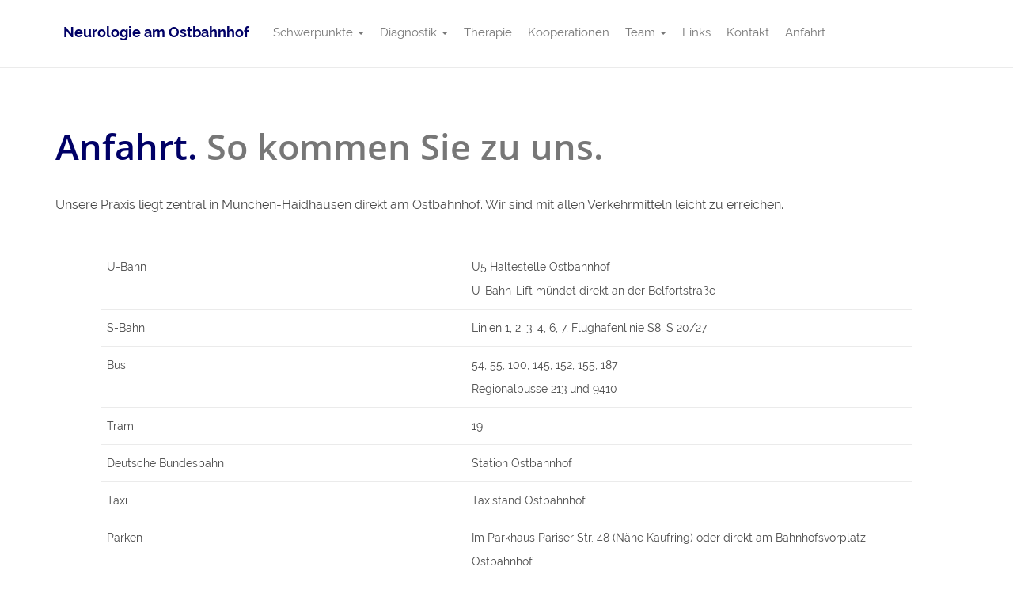

--- FILE ---
content_type: text/html; charset=UTF-8
request_url: https://neurologie-am-ostbahnhof.de/anfahrt.html
body_size: 4372
content:

<!doctype html>
<html lang="de">
<head>
    <title>Neurologie am Ostbahnhof | Anfahrt</title>
    
<meta charset="utf-8">
<meta http-equiv="X-UA-Compatible" content="IE=edge">
<meta name="viewport" content="width=device-width, initial-scale=1">
<!-- The above 3 meta tags *must* come first in the head; any other head content must come *after* these tags -->

<meta name="description" content="Neurologie am Ostbahnhof" />
<meta name="keywords" content="Neurologe Neurologie München Haidhausen/Au" />
<meta name="author" content="FOL9000"/>
<meta name="robots" content="index,follow" />

<meta property="og:title" content="Neurologie am Ostbahnhof | Home"/>
<meta property="og:description" content="Neurologie am Ostbahnhof"/>
<meta property="og:type" content="website"/>
<meta property="og:url" content="https://www.neurologie-am-ostbahnhof.de"/>
<meta property="og:image" content="https://www.neurologie-am-ostbahnhof.de//images/"/>
<meta property="og:locale" content="de_DE"/>

<!-- link rel="icon" href="../favicon.ico" -->
<!--
<script src="https://webtermin.medatixx.de/plugin/jquery-3.6.0.min.js"></script>
<script src="https://webtermin.medatixx.de/plugin/terminbuchung-plugin.js"></script>
-->
<!-- Bootstrap core CSS -->
<link href="/lib/bootstrap-3.3.7/css/bootstrap.min.css" rel="stylesheet">

<!-- HTML5 shim and Respond.js for IE8 support of HTML5 elements and media queries -->
<!--[if lt IE 9]>
<script src="https://oss.maxcdn.com/html5shiv/3.7.3/html5shiv.min.js"></script>
<script src="https://oss.maxcdn.com/respond/1.4.2/respond.min.js"></script>
<![endif]-->

<!-- Custom styles for this template -->
<link href="/css/style.min.css" rel="stylesheet">




</head>
<body id="neuro-page-anfahrt">


<div class="navbar-wrapper">
    <div class="container">
        <div class="row">
            <nav class="navbar navbar-default navbar-static-top col-md-12">
                <div class="navbar-header">
                    <button type="button" class="navbar-toggle collapsed" data-toggle="collapse" data-target="#navbar" aria-expanded="false" aria-controls="navbar">
                        <span class="sr-only">Menu</span>
                        <span class="icon-bar"></span>
                        <span class="icon-bar"></span>
                        <span class="icon-bar"></span>
                    </button>
                    <a class="navbar-brand" href="/">Neurologie am Ostbahnhof</a>
                </div>
                <div id="navbar" class="navbar-collapse collapse">
                    <ul class="nav navbar-nav">
                        <li class="dropdown">
                            <a href="#" class="dropdown-toggle" data-toggle="dropdown" role="button" aria-haspopup="true" aria-expanded="false">Schwerpunkte <span class="caret"></span></a>
                            <ul class="dropdown-menu">
                                <li class="dropdown-header">Schmerzen</li>
                                <li><a href="https://www.neurologie-am-ostbahnhof.de/schwerpunkte/schmerzen.html">Schmerzen</a></li>
                                <li><a href="https://www.neurologie-am-ostbahnhof.de/schwerpunkte/kopfschmerz-und-migraene.html">Kopfschmerz und Migräne</a></li>
                                <li class="dropdown-header">Weiteres</li>
                                <li><a href="https://www.neurologie-am-ostbahnhof.de/schwerpunkte/epilepsie.html">Epilepsie</a></li>
                                <li><a href="https://www.neurologie-am-ostbahnhof.de/schwerpunkte/demenz.html">Demenz</a></li>
                                <li><a href="https://www.neurologie-am-ostbahnhof.de/schwerpunkte/parkinson.html">Parkinson</a></li>
                                <li><a href="https://www.neurologie-am-ostbahnhof.de/schwerpunkte/schlaganfall.html">Schlaganfall</a></li>
                                <li><a href="https://www.neurologie-am-ostbahnhof.de/schwerpunkte/schwindel.html">Schwindel</a></li>
                                <li><a href="https://www.neurologie-am-ostbahnhof.de/schwerpunkte/bandscheibenvorfall.html">Bandscheibenvorfall</a></li>
                                <li><a href="https://www.neurologie-am-ostbahnhof.de/schwerpunkte/polyneuropathie.html">Polyneuropathie</a></li>
                                <li><a href="https://www.neurologie-am-ostbahnhof.de/schwerpunkte/multiple-sklerose.html">Multiple Sklerose</a></li>
                                <li><a href="https://www.neurologie-am-ostbahnhof.de/schwerpunkte/botox.html">Botulinumtoxin/Botox</a></li>
                                <!-- <li><a href="https://www.neurologie-am-ostbahnhof.de/schwerpunkte/nervenultraschall.html">Nervenultraschall</a></li> -->
                            </ul>
                        </li>
                        <li class="dropdown">
                            <a href="#" class="dropdown-toggle" data-toggle="dropdown" role="button" aria-haspopup="true" aria-expanded="false">Diagnostik <span class="caret"></span></a>
                            <ul class="dropdown-menu">
                                <li class="dropdown-header">Allgemeine neurologische Diagnostik</li>
                                <li><a href="https://www.neurologie-am-ostbahnhof.de/diagnostik/eeg.html">Elektroenzephalographie (EEG)</a></li>
                                <li><a href="https://www.neurologie-am-ostbahnhof.de/diagnostik/emg.html">Elektromyographie (EMG)/Elektroneurographie (ENG, sensibel und motorisch)</a></li>
                                <li><a href="https://www.neurologie-am-ostbahnhof.de/diagnostik/ep.html">Evozierte Potentiale (SEP, VEP)</a></li>
                                <li class="dropdown-header">Spezielle neurologische Diagnostik</li>
                                <li><a href="https://www.neurologie-am-ostbahnhof.de/diagnostik/duplexsonographie.html">Extra- und intrakranielle Duplexsonographie der hirnversorgenden Arterien</a></li>
                                <!-- <li><a href="https://www.neurologie-am-ostbahnhof.de/diagnostik/nervensonographie.html">Nervensonographie</a></li> -->
                                <li><a href="https://www.neurologie-am-ostbahnhof.de/diagnostik/liquorpunktion.html">Liquorpunktion</a></li>
                                <li class="dropdown-header">Schmerzdiagnostik</li>
                                <li><a href="https://www.neurologie-am-ostbahnhof.de/diagnostik/schmerzdiagnostik.html">Analyse und Erfassung des Schmerzes durch standardisierte Schmerzfragebögen</a></li>
                            </ul>
                        </li>
                        <li><a href="/therapie">Therapie</a></li>
                        <li><a href="/kooperationen.html">Kooperationen</a></li>
                        <li class="dropdown">
                            <a href="#" class="dropdown-toggle" data-toggle="dropdown" role="button" aria-haspopup="true" aria-expanded="false">Team <span class="caret"></span></a>
                            <ul class="dropdown-menu">
                                <li class="dropdown-header">Ärzte</li>
                                <li><a href="https://www.neurologie-am-ostbahnhof.de/team/muehlbauer.html">Dr. med. Martin Mühlbauer</a></li>
                                <li><a href="https://www.neurologie-am-ostbahnhof.de/team/bruendl.html">Dr. med. Claudia Bründl</a></a></li>
                                <li><a href="https://www.neurologie-am-ostbahnhof.de/team/heveling.html">Dr. med. Thomas Heveling</a></li>
                                <li><a href="https://www.neurologie-am-ostbahnhof.de/team/maasberg.html">Dr. med. Veronika Maasberg</a></li>
                                <li><a href="https://www.neurologie-am-ostbahnhof.de/team/ruprecht-enzmann.html">Dr. med. Carolin Ruprecht-Enzmann</a></li>
                                <li class="dropdown-header">Mitarbeiter</li>
                                <li><a href="https://www.neurologie-am-ostbahnhof.de/praxisteam">Unser Praxisteam</a></li>
                                <li class="dropdown-header">Praxis</li>
                                <li><a href="https://www.neurologie-am-ostbahnhof.de/impressionen.html">Praxis-Impressionen</a></li>
                            </ul>
                        </li>
                        <li><a href="/links.html">Links</a></li>
                        <li><a href="/kontakt.html">Kontakt</a></li>
                        <li><a href="/anfahrt.html">Anfahrt</a></li>
                    </ul>
                </div>
            </nav>
        </div>
    </div>
</div>


<!--
<div id="neuro-notifier" class="neuro-warning">
    </div>
-->
<div class="main">
    <div class="container">
        <div class="row">
            <div class="col-md-12">
                <h1>Anfahrt. <span class="text-muted">So kommen Sie zu uns.</span></h1>
                <p>Unsere Praxis liegt zentral in München-Haidhausen direkt am Ostbahnhof. Wir sind mit allen Verkehrmitteln leicht zu erreichen.</p>

                <table class="neuro-table-anfahrt">
                    <tbody>
                    <tr><td>U-Bahn</td><td>U5 Haltestelle Ostbahnhof<br>U-Bahn-Lift mündet direkt an der Belfortstraße</td></tr>
                    <tr><td>S-Bahn</td><td>Linien 1, 2, 3, 4, 6, 7, Flughafenlinie S8, S 20/27</td></tr>
                    <tr><td>Bus</td><td>54, 55, 100, 145, 152, 155, 187<br>Regionalbusse 213 und 9410</td></tr>
                    <tr><td>Tram</td><td>19</td></tr>
                    <tr><td>Deutsche Bundesbahn</td><td>Station Ostbahnhof</td></tr>
                    <tr><td>Taxi</td><td>Taxistand Ostbahnhof</td></tr>
                    <tr><td>Parken</td><td>Im Parkhaus Pariser Str. 48 (Nähe Kaufring) oder direkt am Bahnhofsvorplatz Ostbahnhof</td></tr>
                    </tbody>
                </table>

                
                                    <div class="neuro-map-warn" style="margin: 7rem 0 3rem 0">
                        <strong>Um hier eine Karte anzeigen zu können, die Ihnen die genaue Lage unserer Praxis darstellt,
                            aktivieren Sie bitte die Nutzung von Google Maps!
                            <br><a href="#neuro-cookie-notification-footer">Zur Aktivierung...</a></strong>
                    </div>
                

                
            </div>
        </div>

    </div>

</div>

<a id="neuro-footer"></a>
<footer>
    <div class="container">
        <div class="row" style="margin-bottom:2rem">
            <div class="col-md-4 col-sm-6">
                <h3>Adresse</h3>
                <p>
                    Neurologie am Ostbahnhof<br>
                    Belfortstr. 5 (am Orleansplatz)<br>
                    81667 München<br>
                    Telefon: <a href="tel:+49896885200">089 - 688 52 00</a><br>
                    Telefax: 089 - 688 59 07<br>
                    <a href="mailto:praxis@neurologie-am-ostbahnhof.de">praxis@neurologie-am-ostbahnhof.de</a>
                </p>
                <p>Aus Datenschutzgründen können keine <br> Befunde per Mail versandt werden.</p>
                <h4>Aufnahmebogen</h4>
                <p>Patienten, die uns zum ersten Mal besuchen, bitten wir, unseren Aufnahmebogen ausgefüllt
                    mitzubringen: <a href="/media/pdf/AufnahmebogenEinverstaendniserklaerungDatenschutz2022.pdf">Aufnahmebogen</a></p>
            </div>
            <div class="col-md-4 col-sm-6">
                <h3>Sprechzeiten</h3>
                <div>
                    <table>
                                                <tr><td>Montag bis<br>Donnerstag</td><td>8:30&nbsp;&mdash;&nbsp;13:00&nbsp;Uhr<br>14:30&nbsp;&mdash;&nbsp;18:00&nbsp;Uhr</td></tr>
                        <tr><td>Freitag</td><td>9.00&nbsp;&mdash;&nbsp;13:00 Uhr</td></tr>
                                                <tr><td colspan="2" style="text-align:right;padding-right:0">und nach Vereinbarung</td></tr>
                    </table>

                    <h4>Telefonzeiten</h4>
                    <div>
                        <table>
                                                        <tr><td>Montag bis<br> Freitag</td><td>8:45&nbsp;&mdash;&nbsp;12:00&nbsp;Uhr</td></tr>
                            <tr><td>Montag bis<br> Mittwoch</td><td>14:30&nbsp;&mdash;&nbsp;17:00&nbsp;Uhr</td></tr>
                        </table>
                    </div>
                </div>

                <h4 style="margin-top: 40px">Online Termin-Buchung</h4>
                <!--  <a href="https://tcapp.de/nao/">Zur Online Termin-Buchung...</a> -->

                <div>Online-Termine bitte immer für den behandelnden Arzt oder die behandelnde Ärztin ausmachen!</div>
                                    <div>Zum Freischalten der Online-Buchung be- stätigen Sie bitte, die Datenschutzhinweise gelesen zu haben:</div>
                    <input type="checkbox" class="neur-accept-mediatixx"/><span style="border-bottom: 1px solid black">&nbsp Ja, ich habe die <a href="/datenschutz.html">Datenschutzhinweise</a> gelesen</span>
                                <div style="text-align:left;margin:2rem 0">
                    <button onclick="window.scrollTo(0,0)" type="button" disabled class="neur-button-mediatixx terminbuchung-trigger" data-configid="abd3f70c-864b-4c8d-9956-53ef6b3c94ba">Jetzt Termin buchen!</button>
                </div>


            </div>
            <div class="col-md-4 col-sm-12 col-xs-12">
                <h3>Anfahrt</h3>
                                <div class="neuro-streetmap">
                    <p>Genauere Informationen und Hinweise zu öffentlichen Verkehrsmitteln und Park&shy;mög&shy;lich&shy;keiten
                    finden Sie auf unserer <a href="/anfahrt.html">Anfahrts-Seite</a>.</p>

                                        <div class="neuro-map-warn">
                        <strong>Um hier eine Karte anzeigen zu können, die Ihnen die genaue Lage unserer Praxis darstellt,
                            aktivieren Sie bitte die Nutzung von Google Maps!
                            <br><a href="#neuro-cookie-notification-footer">Zur Aktivierung...</a></strong>
                    
                    
                </div>
            </div>
        </div>
    </div>

    <div class="container">
        <div class="row">
            <div class="col-md-12">
                <div id="cn"></div>
                <div id="cn-short"><a href="javascript:switchCookieNote()">Cookie-Einstellungen verwalten...</a></div>
            </div>
        </div>
    </div>

    <div class="container" id="neuro-cookie-notification-footer">
        <div class="row neuro-footer-baseline">
            <div class="col-md-12 text-muted">
                <p><small>&copy; Neurologie am Ostbahnhof | <a href="/impressum.html">Impressum</a> | <a href="/datenschutz.html">Datenschutz</a></small><br>
                <small>Design und Realisation: <a href="http://www.fol9000.de">FOL9000</a></small></p>
            </div>
        </div>
    </div>

</footer>



<div>
    <a href="#" style="bottom: 8rem" class="back-to-top"><span class="glyphicon glyphicon-menu-up"> </span></a>
</div>

<script src="/lib/jquery-3.6.0.min.js"></script>

<script src="/lib/bootstrap-3.3.7/js/bootstrap.min.js"></script>
<!-- IE10 viewport hack for Surface/desktop Windows 8 bug -->
<script src="/lib/bootstrap-3.3.7/js/assets/ie10-viewport-bug-workaround.js"></script>
<script src="https://www.neurologie-am-ostbahnhof.de/js/scripts.min.js"></script>
<script src="/lib/backToTop/backToTop.min.js"></script>
<script src="/lib/cookienote/cookienote.min.js"></script>



</body>
</html>


--- FILE ---
content_type: text/css
request_url: https://neurologie-am-ostbahnhof.de/css/style.min.css
body_size: 13968
content:
@import "raleway-latin-modern.min.css";@import "open-sans-latin-modern.min.css";@import "lato-latin-modern.min.css";body{font-family:"Raleway","Open Sans",sans-serif;font-size:16px;line-height:30px;color:#4a4a4a;padding-bottom:40px}a,a:visited{color:#7389a9}a:hover{color:#3f5576;text-decoration:none;border-bottom:1px solid #7389a9}a:focus{outline:0}#neuro-page-home #neuro-contact-table tr,#neuro-page-kontakt table tr,.navbar-wrapper a:hover,a.fancybox:hover,blockquote,footer table tr{border:0}h1,h2,h3,h4,h5{font-family:"Open Sans",sans-serif;font-weight:600;color:#006}h1{font-size:45px;margin:7rem 0 3rem;line-height:5.8rem}h2{margin:5rem 0 3rem;line-height:5rem}h3{line-height:3.5rem}#neuro-page-home .featurette.is-first h2,p,ul{margin-bottom:4rem}small{font-size:12.3px}table tr{border-bottom:1px solid #ebebeb}table td{padding:1rem;vertical-align:top}ul.ulist{list-style-type:none}ul.ulist li:before{content:"■";margin-right:1rem;color:#7389a9;font-size:16px}hr{margin:1.9rem 0 0}.small-page-text{font-size:14px;line-height:26px!important}.small-page-h1{font-size:26px;line-height:38px;margin:5rem 0 3rem}.small-page-h2{font-size:22px;line-height:34px}.neuro-img-gallery{display:block;border:1px solid #d3d3d3;border-radius:2px;margin-bottom:30px}.main{min-height:50rem;margin-bottom:5rem}#neuro-page-home h2.divider-header{font-size:40px;margin:0 0 3rem}#neuro-page-home #neuro-home-carousel.carousel{height:400px;margin:90px 0 150px;background-color:transparent}#neuro-page-home #neuro-home-carousel.carousel .carousel-control,#neuro-page-home #neuro-home-carousel.carousel .carousel-indicators{display:none}#neuro-page-home #neuro-home-carousel.carousel .carousel-caption{z-index:10;color:#4a4a4a;bottom:0;padding-bottom:0;text-shadow:none;letter-spacing:2px;text-align:left;left:16px!important}#neuro-page-home #neuro-home-carousel.carousel .carousel-caption p{font-family:"Raleway","Open Sans",sans-serif;font-weight:400;font-size:18px;margin-bottom:10px}#neuro-page-home #neuro-home-carousel.carousel .carousel-caption h1{font-family:"Lato",sans-serif;font-weight:700;font-size:70px;line-height:80px;margin-bottom:0}#neuro-page-home #neuro-home-carousel.carousel .item{height:400px}#neuro-page-home #neuro-home-carousel.carousel .carousel-inner>.item>img{position:absolute;top:0;height:400px;min-width:1200px;max-width:1200px}#neuro-page-home .carousel.fade{opacity:1}#neuro-page-home .carousel.fade .item{transition:opacity ease-out .7s;left:0;opacity:0;top:0;position:absolute;width:100%;display:block}#neuro-page-home .carousel.fade .item:first-child{top:auto;opacity:1;position:relative}#neuro-page-home .carousel.fade .item.active{opacity:1}#neuro-page-home .neuro-home-text{font-size:18px}#neuro-page-home #neuro-contact-table{margin-top:2rem;font-size:97%}#neuro-page-home #neuro-contact-table td{padding:0 2rem 0 0}#neuro-page-home #neuro-contact-table td:first-child{font-weight:500;color:#006}#neuro-page-home .featurette.is-first{margin-top:45px;padding-top:70px!important}#neuro-page-home .featurette.is-first img{padding-top:10px}#neuro-page-home .featurette{padding:40px;margin:80px 0}#neuro-page-home .featurette#neuro-featurette-phil{margin:50px 0 60px}#neuro-page-emg img#neuro-emg,#neuro-page-sep img#neuro-sep,#neuro-page-sep img#neuro-sep2{margin:0 4rem 2rem 0;width:370px}#neuro-page-nervensono img#neuro-nervensono,#neuro-page-nervenultraschall img#neuro-nervensono{margin:8px 4rem 2rem 0;width:370px}#neuro-page-eeg img#neuro-eeg{margin:0 4rem 2rem 0;width:370px}#neuro-page-schmerzdiagnostik img#neuro-schmerzskala{margin:0 4rem 2rem 0;width:450px}#neuro-page-schmerzdiagnostik img#neuro-fragebogen{margin:0 0 0 3rem;width:300px}#neuro-page-schmerzen img#neuro-schmerzen,#neuro-page-schwindel img#neuro-schwindel{margin:7px 3rem 0 0;width:250px}#neuro-page-polyneuropathie img#neuro-polyneuropathie{margin:7px 4rem 0 0;width:250px}#neuro-page-parkinson img#neuro-parkinson,#neuro-page-schlaganfall img#neuro-schlaganfall{margin:7px 3rem 0 0;width:250px}#neuro-page-ms img#neuro-ms{margin:7px 3rem 0 0;width:350px}#neuro-page-migraene img#neuro-migraene{margin:0 3rem 0 0;width:300px}#neuro-page-epilepsie img#neuro-epilepsie{margin:5px 3rem .75rem 0;width:300px}#neuro-page-demenz img#neuro-demenz{margin:8px 3rem .75rem 0;width:250px}#neuro-page-bandscheibenvorfall img#neuro-bandscheibenvorfall{margin:0 3rem .75rem 0}#neuro-page-botox img#neuro-botox{margin:10px 3rem .75rem 0;width:250px}#neuro-page-praxisteam-overview .featurette{margin-top:120px}#neuro-page-praxisteam-overview .featurette:first-child{margin-top:150px}#neuro-page-team-overview .neuro-team-overview{margin:10rem 0 0;text-align:center}#neuro-page-team-overview .neuro-team-overview img{width:55%}#neuro-page-team-overview .neuro-team-overview .neuro-team-overview__heading{margin:2rem 0 2.5rem}#neuro-page-team-overview .neuro-team-overview .neuro-team-overview__text{font-size:90%;margin-bottom:0;min-height:145px}.neuro-page-team img.neuro-img-doc{padding:20px 0 0 2rem}.neuro-page-team .neuro-table-vita{width:100%}.neuro-page-team .neuro-table-vita td:first-child{width:11rem;text-align:right}.neuro-page-team .neuro-table-vita.neuro-table-vita-first{margin-top:0}.neuro-page-team .neuro-table-vita.neuro-table-vita-second{margin-top:20px;width:100%}#neuro-page-team-maasberg td:first-child{width:15rem}#neuro-page-anfahrt .neuro-table-anfahrt{font-size:85%;width:90%;margin:0 auto}#neuro-page-anfahrt .neuro-table-anfahrt td{padding:.8rem}#neuro-page-anfahrt .neuro-table-anfahrt td:first-child{width:45%}#neuro-page-anfahrt .main .neuro-streetmap{height:450px;width:90%;margin:0 auto;margin-top:5rem}#neuro-page-kontakt table td:first-child{margin-left:0;padding-left:0}.navbar-wrapper{margin-top:20px;position:relative;z-index:10;border-bottom:1px solid #ebebeb}.navbar-wrapper .navbar{padding-right:15px;padding-left:40px;margin:0 0 15px}.navbar-wrapper .navbar-default{border:0;background-color:transparent}.navbar-wrapper .navbar-brand{padding:11px 20px 11px 15px;color:#006;font-weight:700}.navbar-wrapper .navbar .container{width:auto}.navbar-wrapper>.container{padding-right:0;padding-left:0}footer{position:absolute;left:0;right:0;line-height:1.8;background-color:#f8f8f8}footer h3{margin-top:8rem}footer h3,footer h4{font-family:"Raleway","Open Sans",sans-serif}footer table{border:0;width:70%}footer table td{padding:0;text-align:right}footer table td:first-child{padding-right:1rem;text-align:left}footer .neuro-streetmap p{margin:0 0 1rem}footer .neuro-footer-tags{text-align:center;margin-top:10rem}footer .neuro-footer-baseline{text-align:center;margin:5rem 0 3rem}.dropdown-menu{border:0;border-radius:2px}.dropdown-menu>li>a{padding:11px 20px}@media (min-width:768px){.navbar-wrapper .navbar-nav>li>a{font-size:95%;padding:11px 1rem}.navbar-wrapper .navbar-brand{padding-left:0}}button.neur-button-mediatixx{background-color:#006;color:#fff;padding:1rem 1.5rem;border:0;border-radius:2px}button.neur-button-mediatixx:disabled,button.neur-button-mediatixx[disabled]{background-color:#d3d3d3;color:gray!important}#neuro-notifier{font-size:90%;padding:.65rem;line-height:2.5rem!important}#neuro-notifier.neuro-warning{background-color:#ffd14a}img.neuro-doc{margin-bottom:2rem;transition:all .3s cubic-bezier(.25,.8,.25,1);box-shadow:0 3px 6px rgba(0,0,0,.16),0 3px 6px rgba(0,0,0,.23)}#cn #cn-accept a:hover,.neuro-doc:hover{box-shadow:0 10px 20px rgba(0,0,0,.19),0 6px 6px rgba(0,0,0,.23)}.neuro-text-links{font-size:78%;margin-bottom:1rem}#neuro-notifier,.back-to-top{text-align:center;display:none}.back-to-top{position:fixed;bottom:5rem;right:5rem;width:4rem;height:4rem;text-decoration:none;color:#162340;background-color:#d6d1d1;font-size:2rem;font-weight:700;padding:.7rem .5rem .5rem;border-radius:2px}.back-to-top:hover{color:#162340;border:0}#neuro-cookie-note{display:block;z-index:100;position:fixed;bottom:0;font-size:12.3px;text-align:center;padding:.5rem 1rem;width:100%;color:#4a4a4a;background:#d6d1d1}a.btn{color:#ebebeb}.neuro-statement{font-style:italic;font-size:30px;line-height:50px;margin:60px 0;padding:5rem 15rem;color:#fff;background-color:#8ea8c0;position:relative;left:0;right:0}.neuro-statement .author{font-size:55%}.neuro-statement .author:before{content:" ";display:block}.neuro-statement.neuro-mean{background-color:#7389a9}.neuro-statement.neuro-very-mean{background-color:#3f5576}.neuro-statement-small{padding:6rem 15rem}.neuro-marketing-full-width-bg{background:#f8f8f8;position:relative;left:0;right:0}.marketing .col-lg-4{margin-bottom:20px;text-align:center}.marketing .col-lg-4 p{margin-right:10px;margin-left:10px}.marketing .featurette{margin:0 0 150px}.marketing .featurette .neuro-featurette-text.col-md-push-5{padding:0 0 0 4rem}.marketing .featurette .lead{margin-bottom:0;font-size:17px;line-height:2!important}.marketing .featurette-heading{font-family:"Open Sans",sans-serif;font-weight:600;font-size:35px;letter-spacing:-1px;margin-top:3px}.marketing-details .featurette-heading{font-size:30px;letter-spacing:-1px;margin-top:0!important}@media only screen and (max-width:1200px){footer table{width:85%}}@media only screen and (max-width:1199px) and (min-width:993px){#neuro-page-home #neuro-home-carousel.carousel .carousel-inner>.item>img{margin-left:0!important;min-width:1000px!important;max-width:1000px!important;height:auto}#neuro-page-home #neuro-home-carousel.carousel .carousel-caption{left:50px}#neuro-page-home #neuro-home-carousel.carousel .carousel-caption h1{font-size:60px}.neuro-page-team#neuro-page-team-muehlbauer img.neuro-img-doc{margin-top:95px}.neuro-page-team#neuro-page-team-bruendl img.neuro-img-doc{margin-top:80px}.neuro-page-team#neuro-page-team-hauchwitz img.neuro-img-doc{margin-top:62px}.neuro-page-team#neuro-page-team-maasberg img.neuro-img-doc{margin-top:63px}.neuro-page-team#neuro-page-team-ruprecht-enzmann img.neuro-img-doc{margin-top:58px}}@media only screen and (max-width:992px){#neuro-page-home #neuro-home-carousel.carousel .carousel-inner>.item>img{margin-left:0!important;min-width:950px!important;max-width:950px!important;height:auto}#neuro-page-home #neuro-home-carousel.carousel .carousel-caption{left:50px}#neuro-page-home #neuro-home-carousel.carousel .carousel-caption h1{font-size:60px}.neuro-statement{font-size:27px;padding:5rem}footer table{width:100%}.neuro-page-team .neuro-table-vita.neuro-table-vita-first{margin-top:8rem}.neuro-page-team .neuro-table-vita.neuro-table-vita-second{margin-top:0}.neuro-page-team img.neuro-img-doc{padding:0;width:50%;margin:4rem 0 0!important}#neuro-page-home #neuro-featurette-phil,#neuro-page-home .featurette{margin:40px 0 80px}#neuro-page-home #neuro-featurette-img-1{padding:0}#neuro-page-home blockquote.neuro-statement{margin:0 0 4rem}}@media only screen and (max-width:768px){#neuro-page-home #neuro-home-carousel.carousel .carousel-inner>.item>img{margin-left:0!important;min-width:750px!important;max-width:750px!important;height:auto}#neuro-page-home #neuro-home-carousel.carousel .carousel-caption{left:50px}#neuro-page-home #neuro-home-carousel.carousel .carousel-caption h1{font-size:60px}.neuro-statement{font-size:25px;padding:5rem}.featurette .featurette-heading{font-size:35px}#neuro-page-home .featurette#neuro-featurette-phil img{display:none}#neuro-page-home .featurette.is-first h2{margin-bottom:2.5rem}.marketing .featurette .neuro-featurette-text.col-md-push-5{padding:0 15px}#neuro-page-home .featurette#neuro-featurette-phil #neuro-featurette-text-phil{margin-top:0}#neuro-page-home #neuro-home-carousel .carousel-caption h1{margin:0 0 245px}#neuro-page-home #neuro-home-carousel .carousel-caption-etc{margin:0}footer h3{margin-top:5rem}footer table{width:75%}footer .col-sm-12,footer .col-sm-6{padding:0 3rem}}@media only screen and (max-width:480px){.navbar-wrapper .navbar-brand{padding:17px 0 11px 25px}#neuro-notifier{padding:.5rem;font-size:70%}.neuro-statement,blockquote{font-size:20px;line-height:30px;padding:3rem}#neuro-page-home .marketing .featurette .lead,#neuro-page-home .neuro-home-text{font-size:14px;line-height:26px!important}#neuro-page-home #neuro-home-carousel.carousel{left:25px;height:300px;margin-bottom:0}#neuro-page-home #neuro-home-carousel.carousel .carousel-inner>.item>img{margin-left:0!important;min-width:340px!important;max-width:340px!important;height:auto}#neuro-page-home #neuro-home-carousel.carousel .carousel-caption{left:0}#neuro-page-home #neuro-home-carousel.carousel .carousel-caption h1{font-size:35px;line-height:40px;margin-bottom:135px}#neuro-page-home .marketing .featurette .featurette-heading,#neuro-page-home h2,#neuro-page-home h2.divider-header{font-size:22px;line-height:34px}#neuro-page-home .marketing .featurette.is-first{margin-top:4rem}#neuro-page-home .neuro-featurette-text.col-md-push-5{padding:0 15px}footer table{width:90%}}@media only screen and (max-width:320px){body{font-size:14px;line-height:26px!important}h1{font-size:26px;line-height:38px;margin:5rem 0 3rem}h2{font-size:22px;line-height:34px}#neuro-page-home #neuro-home-carousel.carousel .carousel-inner>.item>img{margin-left:0!important;min-width:270px!important;max-width:270px!important;height:auto}.navbar-wrapper .navbar-brand{padding:17px 0 11px 15px}.back-to-top{bottom:2rem!important;right:2rem!important;padding-top:.8rem}.neuro-page-team img.neuro-img-doc{padding:0;width:100%;margin:0!important}.neuro-page-team .neuro-table-vita.neuro-table-vita-first{margin-top:3rem}}#cn,#cn-short{margin:0;padding:.75rem 0 3rem;border-top:1px solid #d3d3d3;border-bottom:1px solid #d3d3d3}#cn-short{padding:1rem 0}#cn p,#cn-short p{margin:16px 0}#cn #cn-accept a,#cn a,#cn a:visited,#cn-short a,#cn-short a:visited{color:#7389a9;text-decoration:none}#cn a:hover,#cn-short a:hover{border-bottom:1px solid #7389a9}#cn input[type=checkbox]{margin:0 10px}#cn #cn-footer{margin-top:1.5rem}#cn #cn-accept,#cn #cn-info{display:inline}#cn #cn-accept{margin:0 1rem 0 .5rem}#cn #cn-accept a{padding:9px 15px;text-transform:uppercase;color:#fff;background-color:#777}#cn #cn-accept a:hover{background-color:#555;cursor:pointer;border-bottom:none}

--- FILE ---
content_type: text/css
request_url: https://neurologie-am-ostbahnhof.de/css/raleway-latin-modern.min.css
body_size: 5029
content:
@font-face{font-family:'Raleway';font-style:normal;font-weight:100;src:local('Raleway Thin'),local('Raleway-Thin'),url('../fonts/raleway-v12-latin/raleway-v12-latin-100.woff2') format('woff2'),url('../fonts/raleway-v12-latin/raleway-v12-latin-100.woff') format('woff')}@font-face{font-family:'Raleway';font-style:normal;font-weight:200;src:local('Raleway ExtraLight'),local('Raleway-ExtraLight'),url('../fonts/raleway-v12-latin/raleway-v12-latin-200.woff2') format('woff2'),url('../fonts/raleway-v12-latin/raleway-v12-latin-200.woff') format('woff')}@font-face{font-family:'Raleway';font-style:italic;font-weight:200;src:local('Raleway ExtraLight Italic'),local('Raleway-ExtraLightItalic'),url('../fonts/raleway-v12-latin/raleway-v12-latin-200italic.woff2') format('woff2'),url('../fonts/raleway-v12-latin/raleway-v12-latin-200italic.woff') format('woff')}@font-face{font-family:'Raleway';font-style:italic;font-weight:100;src:local('Raleway Thin Italic'),local('Raleway-ThinItalic'),url('../fonts/raleway-v12-latin/raleway-v12-latin-100italic.woff2') format('woff2'),url('../fonts/raleway-v12-latin/raleway-v12-latin-100italic.woff') format('woff')}@font-face{font-family:'Raleway';font-style:normal;font-weight:300;src:local('Raleway Light'),local('Raleway-Light'),url('../fonts/raleway-v12-latin/raleway-v12-latin-300.woff2') format('woff2'),url('../fonts/raleway-v12-latin/raleway-v12-latin-300.woff') format('woff')}@font-face{font-family:'Raleway';font-style:normal;font-weight:400;src:local('Raleway'),local('Raleway-Regular'),url('../fonts/raleway-v12-latin/raleway-v12-latin-regular.woff2') format('woff2'),url('../fonts/raleway-v12-latin/raleway-v12-latin-regular.woff') format('woff')}@font-face{font-family:'Raleway';font-style:italic;font-weight:400;src:local('Raleway Italic'),local('Raleway-Italic'),url('../fonts/raleway-v12-latin/raleway-v12-latin-italic.woff2') format('woff2'),url('../fonts/raleway-v12-latin/raleway-v12-latin-italic.woff') format('woff')}@font-face{font-family:'Raleway';font-style:italic;font-weight:300;src:local('Raleway Light Italic'),local('Raleway-LightItalic'),url('../fonts/raleway-v12-latin/raleway-v12-latin-300italic.woff2') format('woff2'),url('../fonts/raleway-v12-latin/raleway-v12-latin-300italic.woff') format('woff')}@font-face{font-family:'Raleway';font-style:normal;font-weight:500;src:local('Raleway Medium'),local('Raleway-Medium'),url('../fonts/raleway-v12-latin/raleway-v12-latin-500.woff2') format('woff2'),url('../fonts/raleway-v12-latin/raleway-v12-latin-500.woff') format('woff')}@font-face{font-family:'Raleway';font-style:italic;font-weight:500;src:local('Raleway Medium Italic'),local('Raleway-MediumItalic'),url('../fonts/raleway-v12-latin/raleway-v12-latin-500italic.woff2') format('woff2'),url('../fonts/raleway-v12-latin/raleway-v12-latin-500italic.woff') format('woff')}@font-face{font-family:'Raleway';font-style:normal;font-weight:600;src:local('Raleway SemiBold'),local('Raleway-SemiBold'),url('../fonts/raleway-v12-latin/raleway-v12-latin-600.woff2') format('woff2'),url('../fonts/raleway-v12-latin/raleway-v12-latin-600.woff') format('woff')}@font-face{font-family:'Raleway';font-style:italic;font-weight:600;src:local('Raleway SemiBold Italic'),local('Raleway-SemiBoldItalic'),url('../fonts/raleway-v12-latin/raleway-v12-latin-600italic.woff2') format('woff2'),url('../fonts/raleway-v12-latin/raleway-v12-latin-600italic.woff') format('woff')}@font-face{font-family:'Raleway';font-style:normal;font-weight:700;src:local('Raleway Bold'),local('Raleway-Bold'),url('../fonts/raleway-v12-latin/raleway-v12-latin-700.woff2') format('woff2'),url('../fonts/raleway-v12-latin/raleway-v12-latin-700.woff') format('woff')}@font-face{font-family:'Raleway';font-style:italic;font-weight:700;src:local('Raleway Bold Italic'),local('Raleway-BoldItalic'),url('../fonts/raleway-v12-latin/raleway-v12-latin-700italic.woff2') format('woff2'),url('../fonts/raleway-v12-latin/raleway-v12-latin-700italic.woff') format('woff')}@font-face{font-family:'Raleway';font-style:normal;font-weight:800;src:local('Raleway ExtraBold'),local('Raleway-ExtraBold'),url('../fonts/raleway-v12-latin/raleway-v12-latin-800.woff2') format('woff2'),url('../fonts/raleway-v12-latin/raleway-v12-latin-800.woff') format('woff')}@font-face{font-family:'Raleway';font-style:italic;font-weight:800;src:local('Raleway ExtraBold Italic'),local('Raleway-ExtraBoldItalic'),url('../fonts/raleway-v12-latin/raleway-v12-latin-800italic.woff2') format('woff2'),url('../fonts/raleway-v12-latin/raleway-v12-latin-800italic.woff') format('woff')}@font-face{font-family:'Raleway';font-style:normal;font-weight:900;src:local('Raleway Black'),local('Raleway-Black'),url('../fonts/raleway-v12-latin/raleway-v12-latin-900.woff2') format('woff2'),url('../fonts/raleway-v12-latin/raleway-v12-latin-900.woff') format('woff')}@font-face{font-family:'Raleway';font-style:italic;font-weight:900;src:local('Raleway Black Italic'),local('Raleway-BlackItalic'),url('../fonts/raleway-v12-latin/raleway-v12-latin-900italic.woff2') format('woff2'),url('../fonts/raleway-v12-latin/raleway-v12-latin-900italic.woff') format('woff')}

--- FILE ---
content_type: text/css
request_url: https://neurologie-am-ostbahnhof.de/css/open-sans-latin-modern.min.css
body_size: 2880
content:
@font-face{font-family:'Open Sans';font-style:normal;font-weight:300;src:local('Open Sans Light'),local('OpenSans-Light'),url('../fonts/open-sans-v15-latin/open-sans-v15-latin-300.woff2') format('woff2'),url('../fonts/open-sans-v15-latin/open-sans-v15-latin-300.woff') format('woff')}@font-face{font-family:'Open Sans';font-style:italic;font-weight:300;src:local('Open Sans Light Italic'),local('OpenSans-LightItalic'),url('../fonts/open-sans-v15-latin/open-sans-v15-latin-300italic.woff2') format('woff2'),url('../fonts/open-sans-v15-latin/open-sans-v15-latin-300italic.woff') format('woff')}@font-face{font-family:'Open Sans';font-style:normal;font-weight:400;src:local('Open Sans Regular'),local('OpenSans-Regular'),url('../fonts/open-sans-v15-latin/open-sans-v15-latin-regular.woff2') format('woff2'),url('../fonts/open-sans-v15-latin/open-sans-v15-latin-regular.woff') format('woff')}@font-face{font-family:'Open Sans';font-style:italic;font-weight:400;src:local('Open Sans Italic'),local('OpenSans-Italic'),url('../fonts/open-sans-v15-latin/open-sans-v15-latin-italic.woff2') format('woff2'),url('../fonts/open-sans-v15-latin/open-sans-v15-latin-italic.woff') format('woff')}@font-face{font-family:'Open Sans';font-style:normal;font-weight:600;src:local('Open Sans SemiBold'),local('OpenSans-SemiBold'),url('../fonts/open-sans-v15-latin/open-sans-v15-latin-600.woff2') format('woff2'),url('../fonts/open-sans-v15-latin/open-sans-v15-latin-600.woff') format('woff')}@font-face{font-family:'Open Sans';font-style:italic;font-weight:600;src:local('Open Sans SemiBold Italic'),local('OpenSans-SemiBoldItalic'),url('../fonts/open-sans-v15-latin/open-sans-v15-latin-600italic.woff2') format('woff2'),url('../fonts/open-sans-v15-latin/open-sans-v15-latin-600italic.woff') format('woff')}@font-face{font-family:'Open Sans';font-style:normal;font-weight:700;src:local('Open Sans Bold'),local('OpenSans-Bold'),url('../fonts/open-sans-v15-latin/open-sans-v15-latin-700.woff2') format('woff2'),url('../fonts/open-sans-v15-latin/open-sans-v15-latin-700.woff') format('woff')}@font-face{font-family:'Open Sans';font-style:italic;font-weight:700;src:local('Open Sans Bold Italic'),local('OpenSans-BoldItalic'),url('../fonts/open-sans-v15-latin/open-sans-v15-latin-700italic.woff2') format('woff2'),url('../fonts/open-sans-v15-latin/open-sans-v15-latin-700italic.woff') format('woff')}@font-face{font-family:'Open Sans';font-style:normal;font-weight:800;src:local('Open Sans ExtraBold'),local('OpenSans-ExtraBold'),url('../fonts/open-sans-v15-latin/open-sans-v15-latin-800.woff2') format('woff2'),url('../fonts/open-sans-v15-latin/open-sans-v15-latin-800.woff') format('woff')}@font-face{font-family:'Open Sans';font-style:italic;font-weight:800;src:local('Open Sans ExtraBold Italic'),local('OpenSans-ExtraBoldItalic'),url('../fonts/open-sans-v15-latin/open-sans-v15-latin-800italic.woff2') format('woff2'),url('../fonts/open-sans-v15-latin/open-sans-v15-latin-800italic.woff') format('woff')}

--- FILE ---
content_type: text/css
request_url: https://neurologie-am-ostbahnhof.de/css/lato-latin-modern.min.css
body_size: 2523
content:
@font-face{font-family:'Lato';font-style:normal;font-weight:100;src:local('Lato Hairline'),local('Lato-Hairline'),url('../fonts/lato-v14-latin/lato-v14-latin-100.woff2') format('woff2'),url('../fonts/lato-v14-latin/lato-v14-latin-100.woff') format('woff')}@font-face{font-family:'Lato';font-style:normal;font-weight:300;src:local('Lato Light'),local('Lato-Light'),url('../fonts/lato-v14-latin/lato-v14-latin-300.woff2') format('woff2'),url('../fonts/lato-v14-latin/lato-v14-latin-300.woff') format('woff')}@font-face{font-family:'Lato';font-style:italic;font-weight:300;src:local('Lato Light Italic'),local('Lato-LightItalic'),url('../fonts/lato-v14-latin/lato-v14-latin-300italic.woff2') format('woff2'),url('../fonts/lato-v14-latin/lato-v14-latin-300italic.woff') format('woff')}@font-face{font-family:'Lato';font-style:italic;font-weight:100;src:local('Lato Hairline Italic'),local('Lato-HairlineItalic'),url('../fonts/lato-v14-latin/lato-v14-latin-100italic.woff2') format('woff2'),url('../fonts/lato-v14-latin/lato-v14-latin-100italic.woff') format('woff')}@font-face{font-family:'Lato';font-style:normal;font-weight:400;src:local('Lato Regular'),local('Lato-Regular'),url('../fonts/lato-v14-latin/lato-v14-latin-regular.woff2') format('woff2'),url('../fonts/lato-v14-latin/lato-v14-latin-regular.woff') format('woff')}@font-face{font-family:'Lato';font-style:italic;font-weight:400;src:local('Lato Italic'),local('Lato-Italic'),url('../fonts/lato-v14-latin/lato-v14-latin-italic.woff2') format('woff2'),url('../fonts/lato-v14-latin/lato-v14-latin-italic.woff') format('woff')}@font-face{font-family:'Lato';font-style:normal;font-weight:700;src:local('Lato Bold'),local('Lato-Bold'),url('../fonts/lato-v14-latin/lato-v14-latin-700.woff2') format('woff2'),url('../fonts/lato-v14-latin/lato-v14-latin-700.woff') format('woff')}@font-face{font-family:'Lato';font-style:italic;font-weight:700;src:local('Lato Bold Italic'),local('Lato-BoldItalic'),url('../fonts/lato-v14-latin/lato-v14-latin-700italic.woff2') format('woff2'),url('../fonts/lato-v14-latin/lato-v14-latin-700italic.woff') format('woff')}@font-face{font-family:'Lato';font-style:normal;font-weight:900;src:local('Lato Black'),local('Lato-Black'),url('../fonts/lato-v14-latin/lato-v14-latin-900.woff2') format('woff2'),url('../fonts/lato-v14-latin/lato-v14-latin-900.woff') format('woff')}@font-face{font-family:'Lato';font-style:italic;font-weight:900;src:local('Lato Black Italic'),local('Lato-BlackItalic'),url('../fonts/lato-v14-latin/lato-v14-latin-900italic.woff2') format('woff2'),url('../fonts/lato-v14-latin/lato-v14-latin-900italic.woff') format('woff')}

--- FILE ---
content_type: text/javascript
request_url: https://www.neurologie-am-ostbahnhof.de/js/scripts.min.js
body_size: 798
content:
$((function(){var e=$("#neuro-notifier").html();e&&e.trim().length>0&&$("#neuro-notifier").slideDown(900),$("#neuro-button-cookie-note").on("click",(function(){var e=new Date,t=e.getTime()+2592e6;e.setTime(t);var o=e.toUTCString();document.cookie="neuro-cookie-note = set;expires="+o,document.getElementById("neuro-cookie-note").style.display="none",$(".back-to-top").css("bottom","5rem")})),$(".neur-accept-mediatixx").on("click",()=>{!0===$(".neur-button-mediatixx").prop("disabled")?$.getScript("https://webtermin.medatixx.de/plugin/terminbuchung-plugin.js",()=>{$(".neur-button-mediatixx").prop("disabled",!1),$(".neur-accept-mediatixx").prop("checked",!0),document.cookie="neuro-mt=ok",$("#cn-check-neuro-mt").prop("checked",!0)}):($(".neur-button-mediatixx").prop("disabled",!0),$(".neur-accept-mediatixx").prop("checked",!1),document.cookie="neuro-mt=; expires=Thu, 01 Jan 1970 00:00:00 UTC; path=/;")})}));

--- FILE ---
content_type: text/javascript
request_url: https://neurologie-am-ostbahnhof.de/lib/cookienote/cookienote.min.js
body_size: 3875
content:
"use strict";let cfg={cookieNoteElement:"cn",cookieNoteElementShort:"cn-short",expireTime:"2592000000",cookieAcceptAllUrl:"setAll()",cookieAcceptAllText:"Alle akzeptieren",dpCloseText:"Schließen",dpInfoUrl:"https://www.neurologie-am-ostbahnhof.de/datenschutz.html",dpInfoText:"Datenschutzhinweise",cnPreCheck:"<p>",cnPostCheck:"</p>",cookieData:[{text:"<p>Diese Seite nutzt Technologien von Dritten, um ihre Dienste anzubieten, stetig zu verbessern sowie den Interessen der Nutzer entsprechend zu umzusetzen.</p><p>Ich bin mit der Nutzung folgender Technologien einverstanden:</p>",cookieName:null,cookieNamesDel:[]},{text:"Nutzung von Google Maps und Cookies zu dessen Steuerung",cookieName:"neuro-gm",cookieNamesDel:[]},{text:"Nutzung der mediatixx-Online-Terminbuchung und Cookies zu dessen Steuerung",cookieName:"neuro-mt",cookieNamesDel:[]},{text:"<small>Bitte Beachten Sie, dass nur Ihre <em>positive</em> Auswahl in einem Cookie gespeichert wird. Wählen Sie nichts aus, dann wird kein Cookie gesetzt.</small>",cookieName:null,cookieNamesDel:[]}]};function manageNoteCookies(e=!1,o=!0){const t=new Date,n=t.getTime()+cfg.expireTime;t.setTime(n);const c=t.toUTCString(),i=getCookieCheckboxes();i&&(i.forEach(o=>{const t=o.dataset.cookiename;if(t)if(o.checked||e)getCookie(t)||setCookie(t,"ok",c);else{deleteCookie(t);const e=o.dataset.cookienamesdel;if(e){e.split(",").forEach(e=>{deleteCookie(e)})}}}),o&&location.reload())}function setAll(){const e=getCookieCheckboxes();e&&e.forEach(e=>{e.checked=!0}),manageNoteCookies(!0),setTimeout(()=>{showCookieNote()},800)}function getCookieCheckboxes(){const e=document.getElementById("cn-checks");return e?e.querySelectorAll("input[type=checkbox]"):null}function getCookie(e){const o=document.cookie.match("(^|;) ?"+e+"=([^;]*)(;|$)");return o?o[2]:null}function setCookie(e,o,t){document.cookie=`${e}=${o};expires=${t}`}function deleteCookie(e){document.cookie=e+"=;expires=Thu, 01 Jan 1970 00:00:01 GMT;"}function showCookieNote(){if(cfg.cookieData)for(let e of cfg.cookieData)if(e.cookieName&&!getCookie(e.cookieName))return document.getElementById(cfg.cookieNoteElement).style.display="block",void(document.getElementById(cfg.cookieNoteElementShort).style.display="none");document.getElementById(cfg.cookieNoteElement).style.display="none",document.getElementById(cfg.cookieNoteElementShort).style.display="block"}function switchCookieNote(){"none"===document.getElementById(cfg.cookieNoteElement).style.display?(document.getElementById(cfg.cookieNoteElement).style.display="block",document.getElementById(cfg.cookieNoteElementShort).style.display="none"):(document.getElementById(cfg.cookieNoteElement).style.display="none",document.getElementById(cfg.cookieNoteElementShort).style.display="block")}function closeCookieNote(){"block"===document.getElementById(cfg.cookieNoteElement).style.display&&switchCookieNote()}function drawNote(){const e=document.getElementById(cfg.cookieNoteElement);if(e){let o="";for(let e of cfg.cookieData)if(e.cookieName){let t=`cn-check-${e.cookieName}`,n=getCookie(e.cookieName)?"checked":"";o+=`${cfg.cnPreCheck}<input type="checkbox" id="${t}" ${n} data-cookiename="${e.cookieName}" data-cookienamesdel="${e.cookieNamesDel}">${e.text}${cfg.cnPostCheck}`}else o+=`${cfg.cnPreCheck} ${e.text} ${cfg.cnPostCheck}`;e.innerHTML=`<div id='cn-checks'>\n            ${o}\n        </div>\n        <div id="cn-footer">\n            <div style="float: left">\n                <div id="cn-accept"><a href="#" onclick="${cfg.cookieAcceptAllUrl}">${cfg.cookieAcceptAllText}</a></div>\n            </div>\n            <div id="cn-close" style="text-transform: uppercase">&nbsp;&nbsp;&nbsp;<small><a href="javascript:closeCookieNote()">${cfg.dpCloseText}</a></small></div>\n            <div style="clear: both"></div>\n        </div>`,(o=getCookieCheckboxes())&&o.forEach(e=>{e.addEventListener("click",(function(){manageNoteCookies()}))}),showCookieNote()}}window.addEventListener("load",()=>{drawNote()});